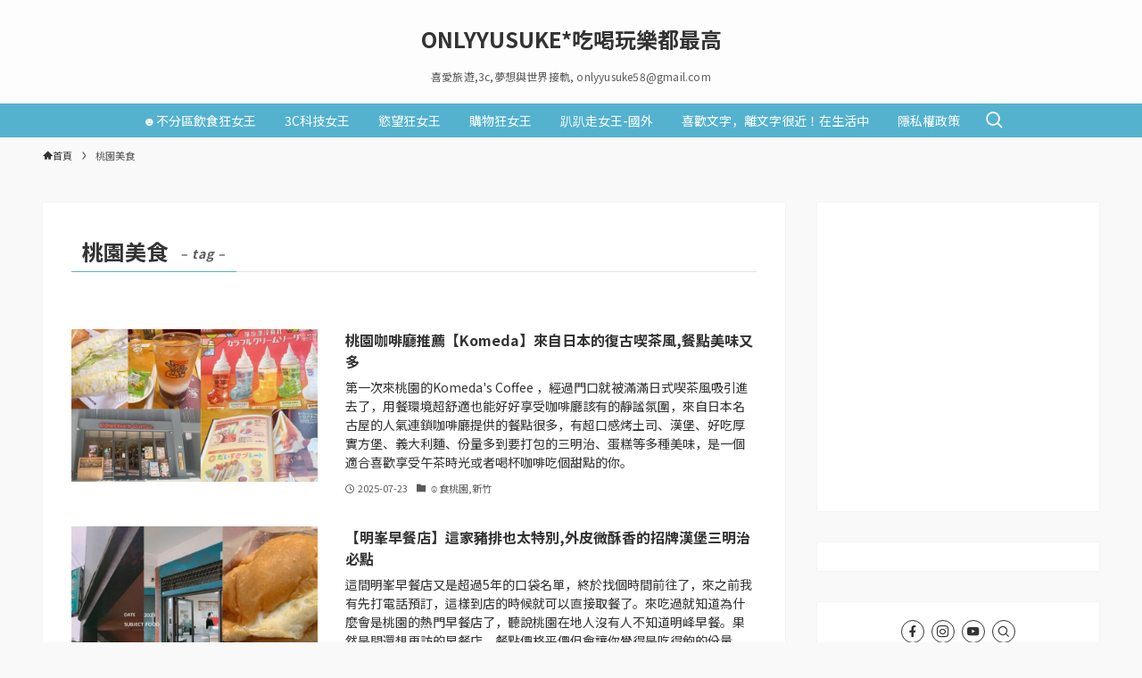

--- FILE ---
content_type: text/html; charset=UTF-8
request_url: https://yusuke.com.tw/wp-admin/admin-ajax.php?action=siga4w-widget&id=siga4w_widget-3&_wpnonce=acb9f11fac
body_size: -157
content:
<span data-today="1769022600" data-all="1769022601"></span>今日人氣：500<br>累積人氣：1,738,574<br>

--- FILE ---
content_type: text/html; charset=utf-8
request_url: https://www.google.com/recaptcha/api2/aframe
body_size: 268
content:
<!DOCTYPE HTML><html><head><meta http-equiv="content-type" content="text/html; charset=UTF-8"></head><body><script nonce="2YTboy7_V3VOzBcNUCZipA">/** Anti-fraud and anti-abuse applications only. See google.com/recaptcha */ try{var clients={'sodar':'https://pagead2.googlesyndication.com/pagead/sodar?'};window.addEventListener("message",function(a){try{if(a.source===window.parent){var b=JSON.parse(a.data);var c=clients[b['id']];if(c){var d=document.createElement('img');d.src=c+b['params']+'&rc='+(localStorage.getItem("rc::a")?sessionStorage.getItem("rc::b"):"");window.document.body.appendChild(d);sessionStorage.setItem("rc::e",parseInt(sessionStorage.getItem("rc::e")||0)+1);localStorage.setItem("rc::h",'1769023375672');}}}catch(b){}});window.parent.postMessage("_grecaptcha_ready", "*");}catch(b){}</script></body></html>

--- FILE ---
content_type: application/javascript; charset=utf-8
request_url: https://fundingchoicesmessages.google.com/f/AGSKWxXIuUgURRZRYLHcdfxRIKxClCtBE5ALJOPR-R7UaVSmM-U5wLFCvXVGjAVWFK0SIY4EFy47V8i8m-vzKq_Q_7LpIm8KyVDQM3w2PvdaPBa4ecU8mXOQ-I4laAeiY6luCTjvAk_RCg==?fccs=W251bGwsbnVsbCxudWxsLG51bGwsbnVsbCxudWxsLFsxNzY5MDIzMzc2LDgxMDAwMDAwMF0sbnVsbCxudWxsLG51bGwsW251bGwsWzcsMTksNiwxOCwxM10sbnVsbCxudWxsLG51bGwsbnVsbCxudWxsLG51bGwsbnVsbCxudWxsLG51bGwsMV0sImh0dHBzOi8veXVzdWtlLmNvbS50dy90YWdzLyVFNiVBMSU4MyVFNSU5QyU5MiVFNyVCRSU4RSVFOSVBMyU5RiIsbnVsbCxbWzgsIjlvRUJSLTVtcXFvIl0sWzksImVuLVVTIl0sWzE5LCIyIl0sWzE3LCJbMF0iXSxbMjQsIiJdLFsyOSwiZmFsc2UiXSxbMjEsIltbW1s1LDEsWzBdXSxbMTc2OTAyMzM3Miw1OTA2NjMwMDBdLFsxMjA5NjAwXV1dXSJdXV0
body_size: 172
content:
if (typeof __googlefc.fcKernelManager.run === 'function') {"use strict";this.default_ContributorServingResponseClientJs=this.default_ContributorServingResponseClientJs||{};(function(_){var window=this;
try{
var qp=function(a){this.A=_.t(a)};_.u(qp,_.J);var rp=function(a){this.A=_.t(a)};_.u(rp,_.J);rp.prototype.getWhitelistStatus=function(){return _.F(this,2)};var sp=function(a){this.A=_.t(a)};_.u(sp,_.J);var tp=_.ed(sp),up=function(a,b,c){this.B=a;this.j=_.A(b,qp,1);this.l=_.A(b,_.Pk,3);this.F=_.A(b,rp,4);a=this.B.location.hostname;this.D=_.Fg(this.j,2)&&_.O(this.j,2)!==""?_.O(this.j,2):a;a=new _.Qg(_.Qk(this.l));this.C=new _.dh(_.q.document,this.D,a);this.console=null;this.o=new _.mp(this.B,c,a)};
up.prototype.run=function(){if(_.O(this.j,3)){var a=this.C,b=_.O(this.j,3),c=_.fh(a),d=new _.Wg;b=_.hg(d,1,b);c=_.C(c,1,b);_.jh(a,c)}else _.gh(this.C,"FCNEC");_.op(this.o,_.A(this.l,_.De,1),this.l.getDefaultConsentRevocationText(),this.l.getDefaultConsentRevocationCloseText(),this.l.getDefaultConsentRevocationAttestationText(),this.D);_.pp(this.o,_.F(this.F,1),this.F.getWhitelistStatus());var e;a=(e=this.B.googlefc)==null?void 0:e.__executeManualDeployment;a!==void 0&&typeof a==="function"&&_.To(this.o.G,
"manualDeploymentApi")};var vp=function(){};vp.prototype.run=function(a,b,c){var d;return _.v(function(e){d=tp(b);(new up(a,d,c)).run();return e.return({})})};_.Tk(7,new vp);
}catch(e){_._DumpException(e)}
}).call(this,this.default_ContributorServingResponseClientJs);
// Google Inc.

//# sourceURL=/_/mss/boq-content-ads-contributor/_/js/k=boq-content-ads-contributor.ContributorServingResponseClientJs.en_US.9oEBR-5mqqo.es5.O/d=1/exm=ad_blocking_detection_executable,kernel_loader,loader_js_executable,monetization_cookie_state_migration_initialization_executable,optimization_state_updater_executable,web_monetization_wall_executable/ed=1/rs=AJlcJMwtVrnwsvCgvFVyuqXAo8GMo9641A/m=cookie_refresh_executable
__googlefc.fcKernelManager.run('\x5b\x5b\x5b7,\x22\x5b\x5bnull,\\\x22yusuke.com.tw\\\x22,\\\x22AKsRol_eVTk3fx9v-tv5UXDeHeniz03MCxcG4EMP3q3Wow3rdEWA4y9-DdIitnFZftyDDUq8i37MpQQmjvf-OA-RPTuXzO2KCov0PePGaWCfFa83Mg4snRU0k28prnj7grOh4Mprvy8LhJepYD47twGkR8uFnvZGBA\\\\u003d\\\\u003d\\\x22\x5d,null,\x5b\x5bnull,null,null,\\\x22https:\/\/fundingchoicesmessages.google.com\/f\/AGSKWxWimmFpgzqNBFRw1fyjJu65tt4ahnGuMqXQKsIXaJ2BRotroPkZHySQRhSch5lGcEki38aHkkh3HXRhup8uVjTRr6-UsSCtnp7kZywmPlBPnansySAJ3lJHwW8yhBR1cs2vDcqg3Q\\\\u003d\\\\u003d\\\x22\x5d,null,null,\x5bnull,null,null,\\\x22https:\/\/fundingchoicesmessages.google.com\/el\/AGSKWxUJ6zBhacXrKRMcMWArJmBujYcusx8w07oqEHzF3wsf-g3s1hcvDLYskljjqcf8S1BQ2O-Lf1C3S-6v4Ig_XYlM4Qxs11eiwUVQsIMibO0SsfCg8fNCAuw9iEVExYzpFNeON24IKA\\\\u003d\\\\u003d\\\x22\x5d,null,\x5bnull,\x5b7,19,6,18,13\x5d,null,null,null,null,null,null,null,null,null,1\x5d\x5d,\x5b3,1\x5d\x5d\x22\x5d\x5d,\x5bnull,null,null,\x22https:\/\/fundingchoicesmessages.google.com\/f\/AGSKWxXOinsDgr5A0PPeIwxYCTEnknv8AVfMKT-_PvZorZyg90VW1B9q0Fq8gQQqzylLkmcDQ3wOBoEHR_b3HE-vmB_P2cMYqxD05iADTNqetOXC5c8dU4qoLB0iu_jsI_ROAcbiBNFufg\\u003d\\u003d\x22\x5d\x5d');}

--- FILE ---
content_type: application/javascript; charset=utf-8
request_url: https://fundingchoicesmessages.google.com/f/AGSKWxWlYYzZzYJo1xhFMZS-ro3bMm1sQAB6N1Deo_hpmTpIEubJNPS12UshQk7YhutotTNNQQYl5Z82yJXDbaWx7iWRcy18gFrNnaND0l_zgJRcPzpjEY_Z8sb5uq4sRp-4Ux5ShEoIDlVqim1xnVCewCjYIY9K2igcSqTQjc_bPt3UzB-eWVJD7pKfGbJg/__response_ad./ads/vip_/skyframeopenads./propellerad./ads/?uniq=
body_size: -1291
content:
window['cdd7bf1a-0030-4462-a824-a14b2d6d6429'] = true;